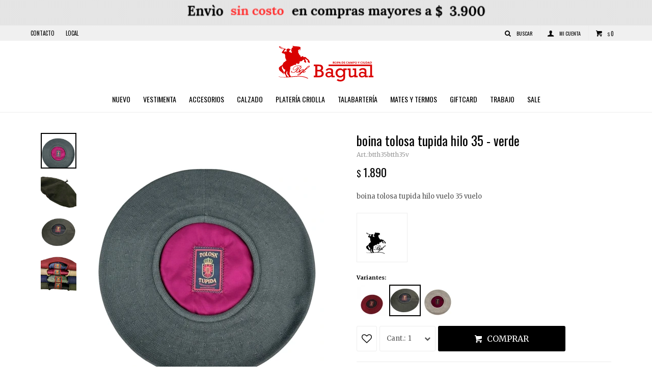

--- FILE ---
content_type: text/html; charset=utf-8
request_url: https://www.bagual.com.uy/catalogo/boina-tolosa-tupida-hilo-35-verde_btth35_btth35v
body_size: 11352
content:
 <!DOCTYPE html> <html lang="es" class="no-js"> <head itemscope itemtype="http://schema.org/WebSite"> <meta charset="utf-8" /> <script> const GOOGLE_MAPS_CHANNEL_ID = '38'; </script> <link rel='preconnect' href='https://f.fcdn.app' /> <link rel='preconnect' href='https://fonts.googleapis.com' /> <link rel='preconnect' href='https://www.facebook.com' /> <link rel='preconnect' href='https://www.google-analytics.com' /> <link rel="dns-prefetch" href="https://cdnjs.cloudflare.com" /> <title itemprop='name'>boina tolosa tupida hilo 35 - verde — Bagual</title> <meta name="description" content="boina tolosa tupida hilo vuelo 35 vuelo" /> <meta name="keywords" content="" /> <link itemprop="url" rel="canonical" href="https://www.bagual.com.uy/catalogo/boina-tolosa-tupida-hilo-35-verde_btth35_btth35v" /> <meta property="og:title" content="boina tolosa tupida hilo 35 - verde — Bagual" /><meta property="og:description" content="boina tolosa tupida hilo vuelo 35 vuelo" /><meta property="og:type" content="product" /><meta property="og:image" content="https://f.fcdn.app/imgs/14a1f6/www.bagual.com.uy/baguuy/ca06/webp/catalogo/btth35_btth35v_1/460x460/boina-tolosa-tupida-hilo-35-verde.jpg"/><meta property="og:url" content="https://www.bagual.com.uy/catalogo/boina-tolosa-tupida-hilo-35-verde_btth35_btth35v" /><meta property="og:site_name" content="Bagual" /> <meta name='twitter:description' content='boina tolosa tupida hilo vuelo 35 vuelo' /> <meta name='twitter:image' content='https://f.fcdn.app/imgs/14a1f6/www.bagual.com.uy/baguuy/ca06/webp/catalogo/btth35_btth35v_1/460x460/boina-tolosa-tupida-hilo-35-verde.jpg' /> <meta name='twitter:url' content='https://www.bagual.com.uy/catalogo/boina-tolosa-tupida-hilo-35-verde_btth35_btth35v' /> <meta name='twitter:card' content='summary' /> <meta name='twitter:title' content='boina tolosa tupida hilo 35 - verde — Bagual' /> <script>document.getElementsByTagName('html')[0].setAttribute('class', 'js ' + ('ontouchstart' in window || navigator.msMaxTouchPoints ? 'is-touch' : 'no-touch'));</script> <script> var FN_TC = { M1 : 41, M2 : 1 }; </script> <meta id='viewportMetaTag' name="viewport" content="width=device-width, initial-scale=1.0, maximum-scale=1,user-scalable=no"> <link rel="shortcut icon" href="https://f.fcdn.app/assets/commerce/www.bagual.com.uy/ab73_e83f/public/web/favicon.ico" /> <link rel="apple-itouch-icon" href="https://f.fcdn.app/assets/commerce/www.bagual.com.uy/49fe_4985/public/web/favicon.png" /> <link rel="preconnect" href="https://fonts.gstatic.com"> <link href="https://fonts.googleapis.com/css2?family=Merriweather:wght@400;700&family=Oswald:wght@400;700&display=swap" rel="stylesheet">  <script> !function (w, d, t) { w.TiktokAnalyticsObject = t; var ttq = w[t] = w[t] || []; ttq.methods = ["page", "track", "identify", "instances", "debug", "on", "off", "once", "ready", "alias", "group", "enableCookie", "disableCookie"], ttq.setAndDefer = function (t, e) { t[e] = function () { t.push([e].concat(Array.prototype.slice.call(arguments, 0))) } }; for (var i = 0; i < ttq.methods.length; i++) ttq.setAndDefer(ttq, ttq.methods[i]); ttq.instance = function (t) { for (var e = ttq._i[t] || [], n = 0; n < ttq.methods.length; n++) ttq.setAndDefer(e, ttq.methods[n]); return e }, ttq.load = function (e, n) { var i = "https://analytics.tiktok.com/i18n/pixel/events.js"; ttq._i = ttq._i || {}, ttq._i[e] = [], ttq._i[e]._u = i, ttq._t = ttq._t || {}, ttq._t[e] = +new Date, ttq._o = ttq._o || {}, ttq._o[e] = n || {}; var o = document.createElement("script"); o.type = "text/javascript", o.async = !0, o.src = i + "?sdkid=" + e + "&lib=" + t; var a = document.getElementsByTagName("script")[0]; a.parentNode.insertBefore(o, a) }; ttq.load('CHR72N3C77UDF7B1QSFG'); ttq.page(); }(window, document, 'ttq'); </script> <link href="https://f.fcdn.app/assets/commerce/www.bagual.com.uy/0000_ad9c/s.64271687565836135763901915845365.css" rel="stylesheet"/> <script src="https://f.fcdn.app/assets/commerce/www.bagual.com.uy/0000_ad9c/s.01641455567777516156473635791561.js"></script> <!--[if lt IE 9]> <script type="text/javascript" src="https://cdnjs.cloudflare.com/ajax/libs/html5shiv/3.7.3/html5shiv.js"></script> <![endif]--> <link rel="manifest" href="https://f.fcdn.app/assets/manifest.json" /> </head> <body id='pgCatalogoDetalle' class='headerMenuFullWidthCenter footer2 headerSubMenuFade buscadorSlideTop compraSlide compraLeft filtrosFixed fichaMobileFixedActions layout03'> <div data-id="41" data-area="Top" class="banner"><picture><source media="(min-width: 1280px)" srcset="//f.fcdn.app/imgs/cc0988/www.bagual.com.uy/baguuy/7b1a/webp/recursos/148/1920x50/envios.gif" width='1920' height='50' ><source media="(max-width: 1279px) and (min-width: 1024px)" srcset="//f.fcdn.app/imgs/52f869/www.bagual.com.uy/baguuy/18f8/webp/recursos/147/1280x50/envios-1280-x-50-px.gif" width='1280' height='50' ><source media="(max-width: 640px) AND (orientation: portrait)" srcset="//f.fcdn.app/imgs/8e1882/www.bagual.com.uy/baguuy/5f85/webp/recursos/145/640x70/envios-1280-x-50-px-1024-x-50-px.gif" width='640' height='70' ><source media="(max-width: 1023px)" srcset="//f.fcdn.app/imgs/3d7ab1/www.bagual.com.uy/baguuy/cdc2/webp/recursos/146/1024x50/envios-1280-x-50-px-1024-x-50-px.gif" width='1024' height='50' ><img src="//f.fcdn.app/imgs/cc0988/www.bagual.com.uy/baguuy/7b1a/webp/recursos/148/1920x50/envios.gif" alt="Envíos" width='1920' height='50' ></picture></div> <div id="pre"> <div id="wrapper"> <header id="header" role="banner"> <div class="cnt"> <div id="logo"><a href="/"><img src="https://f.fcdn.app/assets/commerce/www.bagual.com.uy/661d_a9a0/public/web/img/logo.svg" alt="Bagual" /></a></div> <nav id="menu" data-fn="fnMainMenu"> <ul class="lst main"> <li class="it nuevo"> <a target="_self" href="https://www.bagual.com.uy/nuevo" class="tit">Nuevo</a> </li> <li class="it vestimenta"> <a target="_self" href="https://www.bagual.com.uy/vestimenta" class="tit">Vestimenta</a> <div class="subMenu"> <div class="cnt"> <ul> <li class="hdr "><a target="_self" href="javascript:;" class="tit">Categorías</a></li> <li><a href="https://www.bagual.com.uy/vestimenta/remeras" target="_self">Remeras</a></li> <li><a href="https://www.bagual.com.uy/vestimenta/camisas" target="_self">Camisas</a></li> <li><a href="https://www.bagual.com.uy/vestimenta/buzos" target="_self">Buzos</a></li> <li><a href="https://www.bagual.com.uy/vestimenta/pantalones" target="_self">Pantalones</a></li> <li><a href="https://www.bagual.com.uy/vestimenta/chalecos" target="_self">Chalecos</a></li> <li><a href="https://www.bagual.com.uy/vestimenta/camperas" target="_self">Camperas</a></li> <li><a href="https://www.bagual.com.uy/vestimenta/ruanas" target="_self">Ruanas</a></li> <li><a href="https://www.bagual.com.uy/vestimenta/ponchos" target="_self">Ponchos</a></li> <li><a href="https://www.bagual.com.uy/vestimenta/short" target="_self">Short</a></li> <li><a href="https://www.bagual.com.uy/vestimenta/bombachas" target="_self">Bombachas</a></li> <li><a href="https://www.bagual.com.uy/vestimenta/bermudas" target="_self">Bermudas</a></li> <li><a href="https://www.bagual.com.uy/vestimenta/vestidos-de-nina" target="_self">Vestidos de niña</a></li> </ul> <ul> <li class="hdr "><a target="_self" href="javascript:;" class="tit">Género</a></li> <li><a href="https://www.bagual.com.uy/vestimenta?seccion=hombre" target="_self">Hombre</a></li> <li><a href="https://www.bagual.com.uy/vestimenta?seccion=mujer" target="_self">Mujer</a></li> <li><a href="https://www.bagual.com.uy/vestimenta?seccion=nino" target="_self">Niño</a></li> <li><a href="https://www.bagual.com.uy/vestimenta?seccion=nina" target="_self">Niña</a></li> <li><a href="https://www.bagual.com.uy/vestimenta?seccion=unisex" target="_self">Unisex</a></li> </ul> </div> </div> </li> <li class="it accesorios"> <a target="_self" href="https://www.bagual.com.uy/accesorios" class="tit">Accesorios</a> <div class="subMenu"> <div class="cnt"> <ul> <li class=" mates"><a target="_self" href="https://www.bagual.com.uy/accesorios/mates" class="tit">Mates</a></li> <li class=" termos"><a target="_self" href="https://www.bagual.com.uy/accesorios/termos" class="tit">Termos</a></li> <li class=" bombillas"><a target="_self" href="https://www.bagual.com.uy/accesorios/bombillas" class="tit">Bombillas</a></li> <li class=" hebillas"><a target="_self" href="https://www.bagual.com.uy/accesorios/hebillas" class="tit">Hebillas</a></li> <li class=" materas"><a target="_self" href="https://www.bagual.com.uy/accesorios/materas" class="tit">Materas</a></li> <li class=" rastras"><a target="_self" href="https://www.bagual.com.uy/accesorios/rastras" class="tit">Rastras</a></li> <li class=" cintos"><a target="_self" href="https://www.bagual.com.uy/accesorios/cintos" class="tit">Cintos</a></li> <li class=" cuchillos"><a target="_self" href="https://www.bagual.com.uy/accesorios/cuchillos" class="tit">Cuchillos</a></li> <li class=" boina"><a target="_self" href="https://www.bagual.com.uy/accesorios/boina" class="tit">Boina</a></li> <li class=" sombrero"><a target="_self" href="https://www.bagual.com.uy/accesorios/sombrero" class="tit">Sombrero</a></li> <li class=" gorra"><a target="_self" href="https://www.bagual.com.uy/accesorios/gorra" class="tit">Gorra</a></li> <li class=" bolso"><a target="_self" href="https://www.bagual.com.uy/accesorios/bolso" class="tit">Bolso</a></li> <li class=" billeteras"><a target="_self" href="https://www.bagual.com.uy/accesorios/billeteras" class="tit">Billeteras</a></li> <li class=" panuelos"><a target="_self" href="https://www.bagual.com.uy/accesorios/panuelos" class="tit">Pañuelos</a></li> <li class=" fajas"><a target="_self" href="https://www.bagual.com.uy/accesorios/fajas" class="tit">Fajas</a></li> <li class=" goma-de-frenos"><a target="_self" href="https://www.bagual.com.uy/accesorios/goma-de-frenos" class="tit">Goma de frenos</a></li> <li class=" vendas"><a target="_self" href="https://www.bagual.com.uy/accesorios/vendas" class="tit">Vendas</a></li> <li class=" bozales"><a target="_self" href="https://www.bagual.com.uy/accesorios/bozales" class="tit">Bozales</a></li> <li class=" juego-de-rienda-y-cabezada"><a target="_self" href="https://www.bagual.com.uy/accesorios/juego-de-rienda-y-cabezada" class="tit">Juego de rienda y cabezada</a></li> <li class=" bastos"><a target="_self" href="https://www.bagual.com.uy/accesorios/bastos" class="tit">Bastos</a></li> <li class=" encimera-y-cinchon"><a target="_self" href="https://www.bagual.com.uy/accesorios/encimera-y-cinchon" class="tit">Encimera y cinchon</a></li> <li class=" caronas"><a target="_self" href="https://www.bagual.com.uy/accesorios/caronas" class="tit">Caronas</a></li> <li class=" jergones"><a target="_self" href="https://www.bagual.com.uy/accesorios/jergones" class="tit">Jergones</a></li> <li class=" estriberas"><a target="_self" href="https://www.bagual.com.uy/accesorios/estriberas" class="tit">Estriberas</a></li> <li class=" frenos"><a target="_self" href="https://www.bagual.com.uy/accesorios/frenos" class="tit">Frenos</a></li> <li class=" barrigueras"><a target="_self" href="https://www.bagual.com.uy/accesorios/barrigueras" class="tit">Barrigueras</a></li> <li class=" lazos"><a target="_self" href="https://www.bagual.com.uy/accesorios/lazos" class="tit">Lazos</a></li> <li class=" fustas-y-rebenques"><a target="_self" href="https://www.bagual.com.uy/accesorios/fustas-y-rebenques" class="tit">Fustas y rebenques</a></li> <li class=" estribos"><a target="_self" href="https://www.bagual.com.uy/accesorios/estribos" class="tit">Estribos</a></li> <li class=" rasquetas"><a target="_self" href="https://www.bagual.com.uy/accesorios/rasquetas" class="tit">Rasquetas</a></li> <li class=" pelego"><a target="_self" href="https://www.bagual.com.uy/accesorios/pelego" class="tit">Pelego</a></li> <li class=" mandil"><a target="_self" href="https://www.bagual.com.uy/accesorios/mandil" class="tit">Mandil</a></li> <li class=" kit-de-herrar"><a target="_self" href="https://www.bagual.com.uy/accesorios/kit-de-herrar" class="tit">Kit de herrar</a></li> <li class=" herradura"><a target="_self" href="https://www.bagual.com.uy/accesorios/herradura" class="tit">Herradura</a></li> <li class=" clavos"><a target="_self" href="https://www.bagual.com.uy/accesorios/clavos" class="tit">Clavos</a></li> </ul> </div> </div> </li> <li class="it calzado"> <a target="_self" href="https://www.bagual.com.uy/calzado" class="tit">Calzado</a> <div class="subMenu"> <div class="cnt"> <ul> <li class=" botas"><a target="_self" href="https://www.bagual.com.uy/calzado/botas" class="tit">Botas</a></li> <li class=" zapatos"><a target="_self" href="https://www.bagual.com.uy/calzado/zapatos" class="tit">Zapatos</a></li> <li class=" alpargata"><a target="_self" href="https://www.bagual.com.uy/calzado/alpargata" class="tit">Alpargata</a></li> <li class=" guillerminas"><a target="_self" href="https://www.bagual.com.uy/calzado/guillerminas" class="tit">Guillerminas</a></li> </ul> </div> </div> </li> <li class="it plateria-criolla"> <a target="_self" href="https://www.bagual.com.uy/plateria-criolla" class="tit">Platería criolla</a> <div class="subMenu"> <div class="cnt"> <ul> <li class=""><a target="_self" href="https://www.bgl.com.uy/plateria-criolla?material=plata" class="tit">Plata</a></li> <li class=""><a target="_self" href="https://www.bgl.com.uy/plateria-criolla?material=oro" class="tit">Oro</a></li> <li class=""><a target="_self" href="https://www.bgl.com.uy/plateria-criolla?material=alpaca" class="tit">Alpaca</a></li> <li class=""><a target="_self" href="https://www.bgl.com.uy/plateria-criolla?material=bronce" class="tit">Bronce</a></li> </ul> </div> </div> </li> <li class="it talabarteria"> <a target="_self" href="https://www.bagual.com.uy/talabarteria" class="tit">Talabartería</a> <div class="subMenu"> <div class="cnt"> <ul> <li class=" bozales"><a target="_self" href="https://www.bagual.com.uy/talabarteria/accesorios/bozales" class="tit">Bozales</a></li> <li class=" juego-de-rienda-y-cabezada"><a target="_self" href="https://www.bagual.com.uy/talabarteria/accesorios/juego-de-rienda-y-cabezada" class="tit">Juego de rienda y cabezada</a></li> <li class=" bastos"><a target="_self" href="https://www.bagual.com.uy/talabarteria/accesorios/bastos" class="tit">Bastos</a></li> <li class=" encimera-y-cinchon"><a target="_self" href="https://www.bagual.com.uy/talabarteria/accesorios/encimera-y-cinchon" class="tit">Encimera y cinchon</a></li> <li class=" caronas"><a target="_self" href="https://www.bagual.com.uy/talabarteria/accesorios/caronas" class="tit">Caronas</a></li> <li class=" jergones"><a target="_self" href="https://www.bagual.com.uy/talabarteria/accesorios/jergones" class="tit">Jergones</a></li> <li class=" estriberas"><a target="_self" href="https://www.bagual.com.uy/talabarteria/accesorios/estriberas" class="tit">Estriberas</a></li> <li class=" frenos"><a target="_self" href="https://www.bagual.com.uy/talabarteria/accesorios/frenos" class="tit">Frenos</a></li> <li class=" barrigueras"><a target="_self" href="https://www.bagual.com.uy/talabarteria/accesorios/barrigueras" class="tit">Barrigueras</a></li> <li class=" lazos"><a target="_self" href="https://www.bagual.com.uy/talabarteria/accesorios/lazos" class="tit">Lazos</a></li> <li class=" fustas-y-rebenques"><a target="_self" href="https://www.bagual.com.uy/talabarteria/accesorios/fustas-y-rebenques" class="tit">Fustas y rebenques</a></li> <li class=" estribos"><a target="_self" href="https://www.bagual.com.uy/talabarteria/accesorios/estribos" class="tit">Estribos</a></li> </ul> </div> </div> </li> <li class="it mates-termos"> <a target="_self" href="https://www.bagual.com.uy/mates-termos" class="tit">Mates y Termos</a> <div class="subMenu"> <div class="cnt"> <ul> <li class=" marca bagual"><a target="_self" href="https://www.bagual.com.uy/mates-termos?marca=bagual" class="tit">Bagual</a></li> <li class=" marca stanley"><a target="_self" href="https://www.bagual.com.uy/mates-termos?marca=stanley" class="tit">Stanley</a></li> </ul> </div> </div> </li> <li class="it giftcard"> <a target="_self" href="https://www.bagual.com.uy/giftcard" class="tit">Giftcard</a> </li> <li class="it "> <a target="_self" href="javascript:;" class="tit">Trabajo</a> <div class="subMenu"> <div class="cnt"> <ul> <li class=""><a target="_self" href="/vestimenta/camisas?uso=trabajo" class="tit">Camisas</a></li> <li class=""><a target="_self" href="/vestimenta/pantalones?uso=trabajo" class="tit">Pantalones</a></li> <li class=""><a target="_self" href="/calzado/zapatos?uso=trabajo" class="tit">Zapatos</a></li> <li class=""><a target="_self" href="/calzado/botas?uso=trabajo" class="tit">Botas</a></li> </ul> </div> </div> </li> <li class="it sale"> <a target="_self" href="https://www.bagual.com.uy/sale" class="tit">Sale</a> </li> </ul> </nav> <div class="toolsItem frmBusqueda" data-version='1'> <button type="button" class="btnItem btnMostrarBuscador"> <span class="ico"></span> <span class="txt"></span> </button> <form action="/catalogo"> <div class="cnt"> <span class="btnCerrar"> <span class="ico"></span> <span class="txt"></span> </span> <label class="lbl"> <b>Buscar productos</b> <input maxlength="48" required="" autocomplete="off" type="search" name="q" placeholder="Buscar productos..." /> </label> <button class="btnBuscar" type="submit"> <span class="ico"></span> <span class="txt"></span> </button> </div> </form> </div> <div class="toolsItem accesoMiCuentaCnt" data-logged="off" data-version='1'> <a href="/mi-cuenta" class="btnItem btnMiCuenta"> <span class="ico"></span> <span class="txt"></span> <span class="usuario"> <span class="nombre"></span> <span class="apellido"></span> </span> </a> <div class="miCuentaMenu"> <ul class="lst"> <li class="it"><a href='/mi-cuenta/mis-datos' class="tit" >Mis datos</a></li> <li class="it"><a href='/mi-cuenta/direcciones' class="tit" >Mis direcciones</a></li> <li class="it"><a href='/mi-cuenta/compras' class="tit" >Mis compras</a></li> <li class="it"><a href='/mi-cuenta/wish-list' class="tit" >Wish List</a></li> <li class="it itSalir"><a href='/salir' class="tit" >Salir</a></li> </ul> </div> </div> <div id="miCompra" data-show="off" data-fn="fnMiCompra" class="toolsItem" data-version="1"> </div> <div id="infoTop"><span class="tel">43139015 - 094101766 - 095786527</span> <span class="info">Lunes a viernes de 09:00 a 13:00 y de 15:30 a 19:30, sábados de 09:00 a 13:00 y por la tarde a confirmar (15:30 a 19:30)</span></div> <nav id="menuTop"> <ul class="lst"> <li class="it "><a target="_self" class="tit" href="https://www.bagual.com.uy/contacto">Contacto</a></li> <li class="it "><a target="_self" class="tit" href="https://www.bagual.com.uy/tiendas">Local</a></li> </ul> </nav> <a id="btnMainMenuMobile" href="javascript:mainMenuMobile.show();"><span class="ico">&#59421;</span><span class="txt">Menú</span></a> </div> </header> <!-- end:header --> <div data-id="41" data-area="Top" class="banner"><picture><source media="(min-width: 1280px)" srcset="//f.fcdn.app/imgs/cc0988/www.bagual.com.uy/baguuy/7b1a/webp/recursos/148/1920x50/envios.gif" width='1920' height='50' ><source media="(max-width: 1279px) and (min-width: 1024px)" srcset="//f.fcdn.app/imgs/52f869/www.bagual.com.uy/baguuy/18f8/webp/recursos/147/1280x50/envios-1280-x-50-px.gif" width='1280' height='50' ><source media="(max-width: 640px) AND (orientation: portrait)" srcset="//f.fcdn.app/imgs/8e1882/www.bagual.com.uy/baguuy/5f85/webp/recursos/145/640x70/envios-1280-x-50-px-1024-x-50-px.gif" width='640' height='70' ><source media="(max-width: 1023px)" srcset="//f.fcdn.app/imgs/3d7ab1/www.bagual.com.uy/baguuy/cdc2/webp/recursos/146/1024x50/envios-1280-x-50-px-1024-x-50-px.gif" width='1024' height='50' ><img src="//f.fcdn.app/imgs/cc0988/www.bagual.com.uy/baguuy/7b1a/webp/recursos/148/1920x50/envios.gif" alt="Envíos" width='1920' height='50' ></picture></div> <div id="central"> <section id="main" role="main"> <div id="fichaProducto" class="" data-tit="boina tolosa tupida hilo 35 - verde" data-totImagenes="4" data-agotado="off"> <div class="cnt"> <div class="imagenProducto"> <div class="zoom"> <a class="img" href="//f.fcdn.app/imgs/933a38/www.bagual.com.uy/baguuy/ca06/webp/catalogo/btth35_btth35v_1/2000-2000/boina-tolosa-tupida-hilo-35-verde.jpg"> <img loading='lazy' src='//f.fcdn.app/imgs/14a1f6/www.bagual.com.uy/baguuy/ca06/webp/catalogo/btth35_btth35v_1/460x460/boina-tolosa-tupida-hilo-35-verde.jpg' alt='boina tolosa tupida hilo 35 verde' width='460' height='460' /> </a> </div> <div class="cocardas"></div><div class="imagenesArticulo"> <div class="cnt"> <div class="it"><img loading='lazy' data-src-g="//f.fcdn.app/imgs/2eba9d/www.bagual.com.uy/baguuy/ca06/webp/catalogo/btth35_btth35v_1/1920-1200/boina-tolosa-tupida-hilo-35-verde.jpg" src='//f.fcdn.app/imgs/14a1f6/www.bagual.com.uy/baguuy/ca06/webp/catalogo/btth35_btth35v_1/460x460/boina-tolosa-tupida-hilo-35-verde.jpg' alt='boina tolosa tupida hilo 35 verde' width='460' height='460' /></div> <div class="it"><img loading='lazy' data-src-g="//f.fcdn.app/imgs/603c1e/www.bagual.com.uy/baguuy/80d9/webp/catalogo/btth35_btth35v_2/1920-1200/boina-tolosa-tupida-hilo-35-verde.jpg" src='//f.fcdn.app/imgs/513fcb/www.bagual.com.uy/baguuy/80d9/webp/catalogo/btth35_btth35v_2/460x460/boina-tolosa-tupida-hilo-35-verde.jpg' alt='boina tolosa tupida hilo 35 verde' width='460' height='460' /></div> <div class="it"><img loading='lazy' data-src-g="//f.fcdn.app/imgs/936483/www.bagual.com.uy/baguuy/82e1/webp/catalogo/btth35_btth35v_3/1920-1200/boina-tolosa-tupida-hilo-35-verde.jpg" src='//f.fcdn.app/imgs/097a58/www.bagual.com.uy/baguuy/82e1/webp/catalogo/btth35_btth35v_3/460x460/boina-tolosa-tupida-hilo-35-verde.jpg' alt='boina tolosa tupida hilo 35 verde' width='460' height='460' /></div> <div class="it"><img loading='lazy' data-src-g="//f.fcdn.app/imgs/5a182a/www.bagual.com.uy/baguuy/2d3b/webp/catalogo/btth35_btth35v_4/1920-1200/boina-tolosa-tupida-hilo-35-verde.jpg" src='//f.fcdn.app/imgs/177309/www.bagual.com.uy/baguuy/2d3b/webp/catalogo/btth35_btth35v_4/460x460/boina-tolosa-tupida-hilo-35-verde.jpg' alt='boina tolosa tupida hilo 35 verde' width='460' height='460' /></div> </div> </div> </div> <ul class="lst lstThumbs"> <li class="it"> <a target="_blank" data-standard="//f.fcdn.app/imgs/14a1f6/www.bagual.com.uy/baguuy/ca06/webp/catalogo/btth35_btth35v_1/460x460/boina-tolosa-tupida-hilo-35-verde.jpg" href="//f.fcdn.app/imgs/933a38/www.bagual.com.uy/baguuy/ca06/webp/catalogo/btth35_btth35v_1/2000-2000/boina-tolosa-tupida-hilo-35-verde.jpg"><img loading='lazy' src='//f.fcdn.app/imgs/14a1f6/www.bagual.com.uy/baguuy/ca06/webp/catalogo/btth35_btth35v_1/460x460/boina-tolosa-tupida-hilo-35-verde.jpg' alt='boina tolosa tupida hilo 35 verde' width='460' height='460' /></a> </li> <li class="it"> <a target="_blank" data-standard="//f.fcdn.app/imgs/513fcb/www.bagual.com.uy/baguuy/80d9/webp/catalogo/btth35_btth35v_2/460x460/boina-tolosa-tupida-hilo-35-verde.jpg" href="//f.fcdn.app/imgs/36f360/www.bagual.com.uy/baguuy/80d9/webp/catalogo/btth35_btth35v_2/2000-2000/boina-tolosa-tupida-hilo-35-verde.jpg"><img loading='lazy' src='//f.fcdn.app/imgs/513fcb/www.bagual.com.uy/baguuy/80d9/webp/catalogo/btth35_btth35v_2/460x460/boina-tolosa-tupida-hilo-35-verde.jpg' alt='boina tolosa tupida hilo 35 verde' width='460' height='460' /></a> </li> <li class="it"> <a target="_blank" data-standard="//f.fcdn.app/imgs/097a58/www.bagual.com.uy/baguuy/82e1/webp/catalogo/btth35_btth35v_3/460x460/boina-tolosa-tupida-hilo-35-verde.jpg" href="//f.fcdn.app/imgs/5bd5d5/www.bagual.com.uy/baguuy/82e1/webp/catalogo/btth35_btth35v_3/2000-2000/boina-tolosa-tupida-hilo-35-verde.jpg"><img loading='lazy' src='//f.fcdn.app/imgs/097a58/www.bagual.com.uy/baguuy/82e1/webp/catalogo/btth35_btth35v_3/460x460/boina-tolosa-tupida-hilo-35-verde.jpg' alt='boina tolosa tupida hilo 35 verde' width='460' height='460' /></a> </li> <li class="it"> <a target="_blank" data-standard="//f.fcdn.app/imgs/177309/www.bagual.com.uy/baguuy/2d3b/webp/catalogo/btth35_btth35v_4/460x460/boina-tolosa-tupida-hilo-35-verde.jpg" href="//f.fcdn.app/imgs/56a73e/www.bagual.com.uy/baguuy/2d3b/webp/catalogo/btth35_btth35v_4/2000-2000/boina-tolosa-tupida-hilo-35-verde.jpg"><img loading='lazy' src='//f.fcdn.app/imgs/177309/www.bagual.com.uy/baguuy/2d3b/webp/catalogo/btth35_btth35v_4/460x460/boina-tolosa-tupida-hilo-35-verde.jpg' alt='boina tolosa tupida hilo 35 verde' width='460' height='460' /></a> </li> </ul> <div id="imgsMobile" data-fn="fnGaleriaProducto"> <div class="imagenesArticulo"> <div class="cnt"> <div class="it"><img loading='lazy' data-src-g="//f.fcdn.app/imgs/2eba9d/www.bagual.com.uy/baguuy/ca06/webp/catalogo/btth35_btth35v_1/1920-1200/boina-tolosa-tupida-hilo-35-verde.jpg" src='//f.fcdn.app/imgs/14a1f6/www.bagual.com.uy/baguuy/ca06/webp/catalogo/btth35_btth35v_1/460x460/boina-tolosa-tupida-hilo-35-verde.jpg' alt='boina tolosa tupida hilo 35 verde' width='460' height='460' /></div> <div class="it"><img loading='lazy' data-src-g="//f.fcdn.app/imgs/603c1e/www.bagual.com.uy/baguuy/80d9/webp/catalogo/btth35_btth35v_2/1920-1200/boina-tolosa-tupida-hilo-35-verde.jpg" src='//f.fcdn.app/imgs/513fcb/www.bagual.com.uy/baguuy/80d9/webp/catalogo/btth35_btth35v_2/460x460/boina-tolosa-tupida-hilo-35-verde.jpg' alt='boina tolosa tupida hilo 35 verde' width='460' height='460' /></div> <div class="it"><img loading='lazy' data-src-g="//f.fcdn.app/imgs/936483/www.bagual.com.uy/baguuy/82e1/webp/catalogo/btth35_btth35v_3/1920-1200/boina-tolosa-tupida-hilo-35-verde.jpg" src='//f.fcdn.app/imgs/097a58/www.bagual.com.uy/baguuy/82e1/webp/catalogo/btth35_btth35v_3/460x460/boina-tolosa-tupida-hilo-35-verde.jpg' alt='boina tolosa tupida hilo 35 verde' width='460' height='460' /></div> <div class="it"><img loading='lazy' data-src-g="//f.fcdn.app/imgs/5a182a/www.bagual.com.uy/baguuy/2d3b/webp/catalogo/btth35_btth35v_4/1920-1200/boina-tolosa-tupida-hilo-35-verde.jpg" src='//f.fcdn.app/imgs/177309/www.bagual.com.uy/baguuy/2d3b/webp/catalogo/btth35_btth35v_4/460x460/boina-tolosa-tupida-hilo-35-verde.jpg' alt='boina tolosa tupida hilo 35 verde' width='460' height='460' /></div> </div> </div> </div> <div class="hdr"> <h1 class="tit">boina tolosa tupida hilo 35 - verde</h1> <div class="cod">btth35btth35v</div> </div> <div class="preciosWrapper"> <div class="precios"> <strong class="precio venta"><span class="sim">$</span> <span class="monto">1.890</span></strong> </div> </div> <div class="desc"> <p>boina tolosa tupida hilo vuelo 35 vuelo</p> </div> <div style="display: none;" id="_jsonDataFicha_"> {"sku":{"fen":"1:btth35:btth35v:U:1","com":"btth35:btth35v:U"},"producto":{"codigo":"btth35","nombre":"boina tolosa tupida hilo 35","categoria":"Accesorios > Boina","marca":"Tolosa"},"variante":{"codigo":"btth35v","codigoCompleto":"btth35btth35v","nombre":"verde","nombreCompleto":"boina tolosa tupida hilo 35 - verde","img":{"u":"\/\/f.fcdn.app\/imgs\/9ac0a2\/www.bagual.com.uy\/baguuy\/ca06\/webp\/catalogo\/btth35_btth35v_1\/1024-1024\/boina-tolosa-tupida-hilo-35-verde.jpg"},"url":"https:\/\/www.bagual.com.uy\/catalogo\/boina-tolosa-tupida-hilo-35-verde_btth35_btth35v","tieneStock":true,"ordenVariante":"999"},"nomPresentacion":"Talle \u00fanico","nombre":"boina tolosa tupida hilo 35 - verde","nombreCompleto":"boina tolosa tupida hilo 35 - verde","precioMonto":1890,"moneda":{"nom":"M1","nro":858,"cod":"UYU","sim":"$"},"sale":false,"outlet":false,"nuevo":false,"carac":{"material":"Algodon, Hilo","seccion":"Hombre, Mujer, Unisex","uso":"Cotidiano, De campo, Ecuestre, Fiesta, Hogar, Trabajo","color":"Verde","tipo":"Tejido"}} </div> <div class="logoMarca"><img loading='lazy' src='//f.fcdn.app/imgs/2792a6/www.bagual.com.uy/baguuy/54c9/webp/marcas/tolosa/100x70/tolosa' alt='Tolosa' width='100' height='70' /></div> <div id="fldVariantes" class="fld"> <div class="lbl"> <b>Variantes:</b> 					<ul id='lstVariantes' class='lst'> <li class="it"> <a class='img tit' href="https://www.bagual.com.uy/catalogo/boina-tolosa-tupida-hilo-35-bordo_btth35_btth35b" title="bordo"> <img loading='lazy' src='//f.fcdn.app/imgs/7bd6d1/www.bagual.com.uy/baguuy/0f68/webp/catalogo/btth35_btth35b_0/60x60/boina-tolosa-tupida-hilo-35-bordo.jpg' alt='boina tolosa tupida hilo 35 bordo' width='60' height='60' /> <span class="nom">bordo</span> </a> </li> <li class="it sld"> <a class='img tit' href="https://www.bagual.com.uy/catalogo/boina-tolosa-tupida-hilo-35-verde_btth35_btth35v" title="verde"> <img loading='lazy' src='//f.fcdn.app/imgs/74f1f3/www.bagual.com.uy/baguuy/82e1/webp/catalogo/btth35_btth35v_0/60x60/boina-tolosa-tupida-hilo-35-verde.jpg' alt='boina tolosa tupida hilo 35 verde' width='60' height='60' /> <span class="nom">verde</span> </a> </li> <li class="it"> <a class='img tit' href="https://www.bagual.com.uy/catalogo/boina-tolosa-tupida-hilo-35-beige_btth35_btth35be" title="beige"> <img loading='lazy' src='//f.fcdn.app/imgs/96a059/www.bagual.com.uy/baguuy/f6da/webp/catalogo/btth35_btth35be_0/60x60/boina-tolosa-tupida-hilo-35-beige.jpg' alt='boina tolosa tupida hilo 35 beige' width='60' height='60' /> <span class="nom">beige</span> </a> </li> </ul> </div> </div> <form id="frmComprarArticulo" class="frmComprar" action="/mi-compra?o=agregar" method="post"> <div class="cnt"> <input type="hidden" name="sku" value="1:btth35:btth35v:U:1" /> <div id="mainActions"> <span class="btnWishlist" data-fn="fnEditWishList" data-cod-producto="btth35" data-cod-variante="btth35v"> </span> <select required name="qty" class="custom"> <option>1</option> <option>2</option> <option>3</option> <option>4</option> <option>5</option> <option>6</option> <option>7</option> <option>8</option> <option>9</option> <option>10</option> </select> <button id="btnComprar" type="submit" class="btn btn01">Comprar</button> </div> </div> </form> <div id="infoEnvio" class="blk" data-fn="fnAmpliarInfoEnvio"> <div class="hdr"> <strong class="tit">Métodos y costos de envío</strong> </div> <div class="cnt"> <ul> <li> <strong>La nave cargo postal a todo el país entre 24 y 48 horas hábiles:</strong><br> Envío sin costo en compras mayores a $ 5.900 | Costo normal: $ 290. </li> <li> <strong>Retira en el Local:</strong><br> Costo normal: $ 0. </li> <li> <strong>Correo Uruguayo Montevideo entre 24 y 72 horas hábiles:</strong><br> Envío sin costo en compras mayores a $ 5.900 | Costo normal: $ 230. </li> <li> <strong>Correo Uruguayo Interior entre 24 y 72 horas hábiles:</strong><br> Envío sin costo en compras mayores a $ 5.900 | Costo normal: $ 230. </li> <li> <strong>UES Montevideo de 24 a 48 horas hábiles:</strong><br> Envío sin costo en compras mayores a $ 5.900 | Costo normal: $ 270. </li> <li> <strong>UES Interior de 24 a 72 horas hábiles:</strong><br> Envío sin costo en compras mayores a $ 5.900 | Costo normal: $ 280. </li> </ul> </div> </div> <div id="blkCaracteristicas" class="blk"> <div class="hdr"> <div class="tit">Características</div> </div> <div class="cnt"> <div class="lst lstCaracteristicas"><div class="it" data-codigo="seccion"> <span class="tit">Sección</span> <span class="val">Hombre, Mujer, Unisex</span></div><div class="it" data-codigo="uso"> <span class="tit">Uso</span> <span class="val">Cotidiano, De campo, Ecuestre, Fiesta, Hogar, Trabajo</span></div><div class="it" data-codigo="tipo"> <span class="tit">Tipo</span> <span class="val">Tejido</span></div><div class="it" data-codigo="material"> <span class="tit">Material</span> <span class="val">Algodon, Hilo</span></div></div> </div> </div> <!-- <div class="blkCompartir"> <a class="btnFacebook" title="Compartir en Facebook" target="_blank" href="http://www.facebook.com/share.php?u=https://www.bagual.com.uy/catalogo/boina-tolosa-tupida-hilo-35-verde_btth35_btth35v"><span class="ico">&#59392;</span><span class="txt">Facebook</span></a> <a class="btnTwitter" title="Compartir en Twitter" target="_blank" href="https://twitter.com/intent/tweet?url=https%3A%2F%2Fwww.bagual.com.uy%2Fcatalogo%2Fboina-tolosa-tupida-hilo-35-verde_btth35_btth35v&text=Me%20gust%C3%B3%20el%20producto%20boina%20tolosa%20tupida%20hilo%2035%20-%20verde"><span class="ico">&#59393;</span><span class="txt">Twitter</span></a> <a class="btnPinterest" title="Compartir en Pinterest" target="_blank" href="http://pinterest.com/pin/create/bookmarklet/?media=http://f.fcdn.app/imgs/b09986/www.bagual.com.uy/baguuy/ca06/webp/catalogo/btth35_btth35v_1/460_460/boina-tolosa-tupida-hilo-35-verde.jpg&url=https://www.bagual.com.uy/catalogo/boina-tolosa-tupida-hilo-35-verde_btth35_btth35v&is_video=false&description=boina+tolosa+tupida+hilo+35+-+verde"><span class="ico">&#59395;</span><span class="txt">Pinterest</span></a> <a class="btnWhatsapp" title="Compartir en Whatsapp" target="_blank" href="whatsapp://send?text=Me+gust%C3%B3+el+producto+https%3A%2F%2Fwww.bagual.com.uy%2Fcatalogo%2Fboina-tolosa-tupida-hilo-35-verde_btth35_btth35v" data-action="share/whatsapp/share"><span class="ico">&#59398;</span><span class="txt">Whatsapp</span></a> </div> --> </div> <div class="tabs blkDetalle" data-fn="fnCrearTabs"> </div> <div class="nav" id="blkProductosRelacionados" data-fn="fnSwiperProductos" data-breakpoints-slides='[2,3,4]' data-breakpoints-spacing='[10,15,20]'> <div class="swiper blkProductos"> <div class="hdr"> <div class="tit">Productos que te pueden interesar</div> </div> <div class="cnt"> <div class='articleList aListProductos ' data-tot='6' data-totAbs='0' data-cargarVariantes='0'><div class='it grp9 grp11 grp13 grp25 grp26 grp27 grp31 grp38 grp49 grp62' data-disp='1' data-codProd='bcv31' data-codVar='bc31a' data-im='//f.fcdn.app/imgs/f9f8d6/www.bagual.com.uy/baguuy/94f0/webp/catalogo/bcv31_bc31a_0/60x60/boina-cataluna-pano-vuelo-31-azul.jpg'><div class='cnt'><a class="img" href="https://www.bagual.com.uy/catalogo/boina-cataluna-pano-vuelo-31-azul_bcv31_bc31a" title="Boina Cataluña paño vuelo 31 - Azul"> <div class="cocardas"></div> <img loading='lazy' src='//f.fcdn.app/imgs/7ab936/www.bagual.com.uy/baguuy/94f0/webp/catalogo/bcv31_bc31a_1/450x600/boina-cataluna-pano-vuelo-31-azul.jpg' alt='Boina Cataluña paño vuelo 31 Azul' width='450' height='600' /> </a> <div class="info"> <a class="tit" href="https://www.bagual.com.uy/catalogo/boina-cataluna-pano-vuelo-31-azul_bcv31_bc31a" title="Boina Cataluña paño vuelo 31 - Azul">Boina Cataluña paño vuelo 31 - Azul</a> <div class="precios"> <strong class="precio venta"><span class="sim">$</span> <span class="monto">1.290</span></strong> </div> <!--<a class="btn btn01 btnComprar" rel="nofollow" href="https://www.bagual.com.uy/catalogo/boina-cataluna-pano-vuelo-31-azul_bcv31_bc31a"><span></span></a>--> <div class="variantes"></div> <!--<div class="marca">Cataluña</div>--> <!--<div class="desc"></div>--> </div><input type="hidden" class="json" style="display:none" value="{&quot;sku&quot;:{&quot;fen&quot;:&quot;1:bcv31:bc31a:53:1&quot;,&quot;com&quot;:&quot;bcv31:bc31a:53&quot;},&quot;producto&quot;:{&quot;codigo&quot;:&quot;bcv31&quot;,&quot;nombre&quot;:&quot;Boina Catalu\u00f1a pa\u00f1o vuelo 31&quot;,&quot;categoria&quot;:&quot;Accesorios &gt; Boina&quot;,&quot;marca&quot;:&quot;Catalu\u00f1a&quot;},&quot;variante&quot;:{&quot;codigo&quot;:&quot;bc31a&quot;,&quot;codigoCompleto&quot;:&quot;bcv31bc31a&quot;,&quot;nombre&quot;:&quot;Azul&quot;,&quot;nombreCompleto&quot;:&quot;Boina Catalu\u00f1a pa\u00f1o vuelo 31 - Azul&quot;,&quot;img&quot;:{&quot;u&quot;:&quot;\/\/f.fcdn.app\/imgs\/ebf82b\/www.bagual.com.uy\/baguuy\/94f0\/webp\/catalogo\/bcv31_bc31a_1\/1024-1024\/boina-cataluna-pano-vuelo-31-azul.jpg&quot;},&quot;url&quot;:&quot;https:\/\/www.bagual.com.uy\/catalogo\/boina-cataluna-pano-vuelo-31-azul_bcv31_bc31a&quot;,&quot;tieneStock&quot;:false,&quot;ordenVariante&quot;:&quot;999&quot;},&quot;nomPresentacion&quot;:&quot;53&quot;,&quot;nombre&quot;:&quot;Boina Catalu\u00f1a pa\u00f1o vuelo 31 - Azul&quot;,&quot;nombreCompleto&quot;:&quot;Boina Catalu\u00f1a pa\u00f1o vuelo 31 - Azul Talle 53&quot;,&quot;precioMonto&quot;:1290,&quot;moneda&quot;:{&quot;nom&quot;:&quot;M1&quot;,&quot;nro&quot;:858,&quot;cod&quot;:&quot;UYU&quot;,&quot;sim&quot;:&quot;$&quot;},&quot;sale&quot;:false,&quot;outlet&quot;:false,&quot;nuevo&quot;:false}" /></div></div><div class='it grp9 grp11 grp13 grp25 grp26 grp27 grp31 grp38 grp49 grp62' data-disp='1' data-codProd='bcpvc' data-codVar='bcpvc' data-im='//f.fcdn.app/imgs/aa9846/www.bagual.com.uy/baguuy/296e/webp/catalogo/bcpvc_bcpvc_0/60x60/boina-cataluna-pano-vuelo-chico-29-azul.jpg'><div class='cnt'><a class="img" href="https://www.bagual.com.uy/catalogo/boina-cataluna-pano-vuelo-chico-29-azul_bcpvc_bcpvc" title="Boina Cataluña paño vuelo chico 29 - azul"> <div class="cocardas"></div> <img loading='lazy' src='//f.fcdn.app/imgs/1fe251/www.bagual.com.uy/baguuy/296e/webp/catalogo/bcpvc_bcpvc_1/450x600/boina-cataluna-pano-vuelo-chico-29-azul.jpg' alt='Boina Cataluña paño vuelo chico 29 azul' width='450' height='600' /> <span data-fn="fnLoadImg" data-src="//f.fcdn.app/imgs/3d7669/www.bagual.com.uy/baguuy/acef/webp/catalogo/bcpvc_bcpvc_2/450x600/boina-cataluna-pano-vuelo-chico-29-azul.jpg" data-alt="" data-w="450" data-h="600"></span> </a> <div class="info"> <a class="tit" href="https://www.bagual.com.uy/catalogo/boina-cataluna-pano-vuelo-chico-29-azul_bcpvc_bcpvc" title="Boina Cataluña paño vuelo chico 29 - azul">Boina Cataluña paño vuelo chico 29 - azul</a> <div class="precios"> <strong class="precio venta"><span class="sim">$</span> <span class="monto">1.290</span></strong> </div> <!--<a class="btn btn01 btnComprar" rel="nofollow" href="https://www.bagual.com.uy/catalogo/boina-cataluna-pano-vuelo-chico-29-azul_bcpvc_bcpvc"><span></span></a>--> <div class="variantes"></div> <!--<div class="marca">Cataluña</div>--> <!--<div class="desc">boina cataluña 100% paño, con tafilete, todos los talles</div>--> </div><input type="hidden" class="json" style="display:none" value="{&quot;sku&quot;:{&quot;fen&quot;:&quot;1:bcpvc:bcpvc:53:1&quot;,&quot;com&quot;:&quot;bcpvc:bcpvc:53&quot;},&quot;producto&quot;:{&quot;codigo&quot;:&quot;bcpvc&quot;,&quot;nombre&quot;:&quot;Boina Catalu\u00f1a pa\u00f1o vuelo chico 29&quot;,&quot;categoria&quot;:&quot;Accesorios &gt; Boina&quot;,&quot;marca&quot;:&quot;Catalu\u00f1a&quot;},&quot;variante&quot;:{&quot;codigo&quot;:&quot;bcpvc&quot;,&quot;codigoCompleto&quot;:&quot;bcpvcbcpvc&quot;,&quot;nombre&quot;:&quot;azul&quot;,&quot;nombreCompleto&quot;:&quot;Boina Catalu\u00f1a pa\u00f1o vuelo chico 29 - azul&quot;,&quot;img&quot;:{&quot;u&quot;:&quot;\/\/f.fcdn.app\/imgs\/126d47\/www.bagual.com.uy\/baguuy\/296e\/webp\/catalogo\/bcpvc_bcpvc_1\/1024-1024\/boina-cataluna-pano-vuelo-chico-29-azul.jpg&quot;},&quot;url&quot;:&quot;https:\/\/www.bagual.com.uy\/catalogo\/boina-cataluna-pano-vuelo-chico-29-azul_bcpvc_bcpvc&quot;,&quot;tieneStock&quot;:false,&quot;ordenVariante&quot;:&quot;999&quot;},&quot;nomPresentacion&quot;:&quot;53&quot;,&quot;nombre&quot;:&quot;Boina Catalu\u00f1a pa\u00f1o vuelo chico 29 - azul&quot;,&quot;nombreCompleto&quot;:&quot;Boina Catalu\u00f1a pa\u00f1o vuelo chico 29 - azul Talle 53&quot;,&quot;precioMonto&quot;:1290,&quot;moneda&quot;:{&quot;nom&quot;:&quot;M1&quot;,&quot;nro&quot;:858,&quot;cod&quot;:&quot;UYU&quot;,&quot;sim&quot;:&quot;$&quot;},&quot;sale&quot;:false,&quot;outlet&quot;:false,&quot;nuevo&quot;:false}" /></div></div><div class='it grp9 grp11 grp13 grp25 grp26 grp27 grp31 grp38 grp49 grp62' data-disp='1' data-codProd='v35' data-codVar='bord35' data-im='//f.fcdn.app/imgs/7acfcb/www.bagual.com.uy/baguuy/1324/webp/catalogo/v35_bord35_0/60x60/boina-castilla-hilo-vuelo-35-bordo.jpg'><div class='cnt'><a class="img" href="https://www.bagual.com.uy/catalogo/boina-castilla-hilo-vuelo-35-bordo_v35_bord35" title="Boina castilla hilo vuelo 35 - bordo"> <div class="cocardas"></div> <img loading='lazy' src='//f.fcdn.app/imgs/b7eb7e/www.bagual.com.uy/baguuy/1324/webp/catalogo/v35_bord35_1/450x600/boina-castilla-hilo-vuelo-35-bordo.jpg' alt='Boina castilla hilo vuelo 35 bordo' width='450' height='600' /> <span data-fn="fnLoadImg" data-src="//f.fcdn.app/imgs/20f211/www.bagual.com.uy/baguuy/c5af/webp/catalogo/v35_bord35_2/450x600/boina-castilla-hilo-vuelo-35-bordo.jpg" data-alt="" data-w="450" data-h="600"></span> </a> <div class="info"> <a class="tit" href="https://www.bagual.com.uy/catalogo/boina-castilla-hilo-vuelo-35-bordo_v35_bord35" title="Boina castilla hilo vuelo 35 - bordo">Boina castilla hilo vuelo 35 - bordo</a> <div class="precios"> <strong class="precio venta"><span class="sim">$</span> <span class="monto">1.390</span></strong> </div> <!--<button class="btn btn01 btnComprar" onclick="miCompra.agregarArticulo('1:v35:bord35:U:1',1)" data-sku="1:v35:bord35:U:1"><span></span></button>--> <div class="variantes"></div> <!--<div class="marca">Castilla</div>--> <!--<div class="desc"></div>--> </div><input type="hidden" class="json" style="display:none" value="{&quot;sku&quot;:{&quot;fen&quot;:&quot;1:v35:bord35:U:1&quot;,&quot;com&quot;:&quot;v35:bord35:U&quot;},&quot;producto&quot;:{&quot;codigo&quot;:&quot;v35&quot;,&quot;nombre&quot;:&quot;Boina castilla hilo vuelo 35&quot;,&quot;categoria&quot;:&quot;Accesorios &gt; Boina&quot;,&quot;marca&quot;:&quot;Castilla&quot;},&quot;variante&quot;:{&quot;codigo&quot;:&quot;bord35&quot;,&quot;codigoCompleto&quot;:&quot;v35bord35&quot;,&quot;nombre&quot;:&quot;bordo&quot;,&quot;nombreCompleto&quot;:&quot;Boina castilla hilo vuelo 35 - bordo&quot;,&quot;img&quot;:{&quot;u&quot;:&quot;\/\/f.fcdn.app\/imgs\/8e1a0a\/www.bagual.com.uy\/baguuy\/1324\/webp\/catalogo\/v35_bord35_1\/1024-1024\/boina-castilla-hilo-vuelo-35-bordo.jpg&quot;},&quot;url&quot;:&quot;https:\/\/www.bagual.com.uy\/catalogo\/boina-castilla-hilo-vuelo-35-bordo_v35_bord35&quot;,&quot;tieneStock&quot;:false,&quot;ordenVariante&quot;:&quot;999&quot;},&quot;nomPresentacion&quot;:&quot;Talle \u00fanico&quot;,&quot;nombre&quot;:&quot;Boina castilla hilo vuelo 35 - bordo&quot;,&quot;nombreCompleto&quot;:&quot;Boina castilla hilo vuelo 35 - bordo&quot;,&quot;precioMonto&quot;:1390,&quot;moneda&quot;:{&quot;nom&quot;:&quot;M1&quot;,&quot;nro&quot;:858,&quot;cod&quot;:&quot;UYU&quot;,&quot;sim&quot;:&quot;$&quot;},&quot;sale&quot;:false,&quot;outlet&quot;:false,&quot;nuevo&quot;:false}" /></div></div><div class='it grp9 grp11 grp13 grp25 grp26 grp27 grp31 grp38 grp49 grp62' data-disp='1' data-codProd='bttp32' data-codVar='btt32v' data-im='//f.fcdn.app/imgs/850963/www.bagual.com.uy/baguuy/a2a5/webp/catalogo/bttp32_btt32v_0/60x60/boina-tolosa-tupida-pano-vuelo-32-verde.jpg'><div class='cnt'><a class="img" href="https://www.bagual.com.uy/catalogo/boina-tolosa-tupida-pano-vuelo-32-verde_bttp32_btt32v" title="boina tolosa tupida paño vuelo 32 - verde"> <div class="cocardas"></div> <img loading='lazy' src='//f.fcdn.app/imgs/a6a9a4/www.bagual.com.uy/baguuy/a2a5/webp/catalogo/bttp32_btt32v_1/450x600/boina-tolosa-tupida-pano-vuelo-32-verde.jpg' alt='boina tolosa tupida paño vuelo 32 verde' width='450' height='600' /> <span data-fn="fnLoadImg" data-src="//f.fcdn.app/imgs/5eb3e7/www.bagual.com.uy/baguuy/1d6b/webp/catalogo/bttp32_btt32v_2/450x600/boina-tolosa-tupida-pano-vuelo-32-verde.jpg" data-alt="" data-w="450" data-h="600"></span> </a> <div class="info"> <a class="tit" href="https://www.bagual.com.uy/catalogo/boina-tolosa-tupida-pano-vuelo-32-verde_bttp32_btt32v" title="boina tolosa tupida paño vuelo 32 - verde">boina tolosa tupida paño vuelo 32 - verde</a> <div class="precios"> <strong class="precio venta"><span class="sim">$</span> <span class="monto">2.290</span></strong> </div> <!--<button class="btn btn01 btnComprar" onclick="miCompra.agregarArticulo('1:bttp32:btt32v:U:1',1)" data-sku="1:bttp32:btt32v:U:1"><span></span></button>--> <div class="variantes"></div> <!--<div class="marca">Tolosa</div>--> <!--<div class="desc">Boina Tolosa de paño tupida,100% lana con forro vuelo 32</div>--> </div><input type="hidden" class="json" style="display:none" value="{&quot;sku&quot;:{&quot;fen&quot;:&quot;1:bttp32:btt32v:U:1&quot;,&quot;com&quot;:&quot;bttp32:btt32v:U&quot;},&quot;producto&quot;:{&quot;codigo&quot;:&quot;bttp32&quot;,&quot;nombre&quot;:&quot;boina tolosa tupida pa\u00f1o vuelo 32&quot;,&quot;categoria&quot;:&quot;Accesorios &gt; Boina&quot;,&quot;marca&quot;:&quot;Tolosa&quot;},&quot;variante&quot;:{&quot;codigo&quot;:&quot;btt32v&quot;,&quot;codigoCompleto&quot;:&quot;bttp32btt32v&quot;,&quot;nombre&quot;:&quot;verde&quot;,&quot;nombreCompleto&quot;:&quot;boina tolosa tupida pa\u00f1o vuelo 32 - verde&quot;,&quot;img&quot;:{&quot;u&quot;:&quot;\/\/f.fcdn.app\/imgs\/7a3988\/www.bagual.com.uy\/baguuy\/a2a5\/webp\/catalogo\/bttp32_btt32v_1\/1024-1024\/boina-tolosa-tupida-pano-vuelo-32-verde.jpg&quot;},&quot;url&quot;:&quot;https:\/\/www.bagual.com.uy\/catalogo\/boina-tolosa-tupida-pano-vuelo-32-verde_bttp32_btt32v&quot;,&quot;tieneStock&quot;:false,&quot;ordenVariante&quot;:&quot;999&quot;},&quot;nomPresentacion&quot;:&quot;Talle \u00fanico&quot;,&quot;nombre&quot;:&quot;boina tolosa tupida pa\u00f1o vuelo 32 - verde&quot;,&quot;nombreCompleto&quot;:&quot;boina tolosa tupida pa\u00f1o vuelo 32 - verde&quot;,&quot;precioMonto&quot;:2290,&quot;moneda&quot;:{&quot;nom&quot;:&quot;M1&quot;,&quot;nro&quot;:858,&quot;cod&quot;:&quot;UYU&quot;,&quot;sim&quot;:&quot;$&quot;},&quot;sale&quot;:false,&quot;outlet&quot;:false,&quot;nuevo&quot;:false}" /></div></div><div class='it grp5 grp9 grp11 grp13 grp25 grp26 grp27 grp31 grp38 grp47 grp49 grp62' data-disp='1' data-codProd='bigali' data-codVar='bigali' data-im='//f.fcdn.app/imgs/a5c6bc/www.bagual.com.uy/baguuy/ae1f/webp/catalogo/bigali_bigali_0/60x60/boina-inglesa-bigali-boina-inglesa-bigali.jpg'><div class='cnt'><a class="img" href="https://www.bagual.com.uy/catalogo/boina-inglesa-bigali_bigali_bigali" title="boina inglesa Bigali"> <div class="cocardas"></div> <img loading='lazy' src='//f.fcdn.app/imgs/6df413/www.bagual.com.uy/baguuy/8fe1/webp/catalogo/bigali_bigali_1/450x600/boina-inglesa-bigali-boina-inglesa-bigali.jpg' alt='boina inglesa Bigali boina inglesa Bigali' width='450' height='600' /> <span data-fn="fnLoadImg" data-src="//f.fcdn.app/imgs/64512e/www.bagual.com.uy/baguuy/ae1f/webp/catalogo/bigali_bigali_2/450x600/boina-inglesa-bigali-boina-inglesa-bigali.jpg" data-alt="" data-w="450" data-h="600"></span> </a> <div class="info"> <a class="tit" href="https://www.bagual.com.uy/catalogo/boina-inglesa-bigali_bigali_bigali" title="boina inglesa Bigali">boina inglesa Bigali</a> <div class="precios"> <strong class="precio venta"><span class="sim">$</span> <span class="monto">2.490</span></strong> </div> <!--<a class="btn btn01 btnComprar" rel="nofollow" href="https://www.bagual.com.uy/catalogo/boina-inglesa-bigali_bigali_bigali"><span></span></a>--> <div class="variantes"></div> <!--<div class="marca">Bagual</div>--> <!--<div class="desc">Boina inglesa Bigali, confeccionada en paño de alta calidad. Su diseño importado combina elegancia y estilo clásico. Suave, cómoda y con excelente terminación, ideal para completar un look distinguido y atemporal.</div>--> </div><input type="hidden" class="json" style="display:none" value="{&quot;sku&quot;:{&quot;fen&quot;:&quot;1:bigali:bigali:l:1&quot;,&quot;com&quot;:&quot;bigali::l&quot;},&quot;producto&quot;:{&quot;codigo&quot;:&quot;bigali&quot;,&quot;nombre&quot;:&quot;boina inglesa Bigali&quot;,&quot;categoria&quot;:&quot;Accesorios &gt; Boina&quot;,&quot;marca&quot;:&quot;Bagual&quot;},&quot;variante&quot;:{&quot;codigo&quot;:&quot;bigali&quot;,&quot;codigoCompleto&quot;:&quot;bigalibigali&quot;,&quot;nombre&quot;:&quot;boina inglesa Bigali&quot;,&quot;nombreCompleto&quot;:&quot;boina inglesa Bigali&quot;,&quot;img&quot;:{&quot;u&quot;:&quot;\/\/f.fcdn.app\/imgs\/7b7a53\/www.bagual.com.uy\/baguuy\/8fe1\/webp\/catalogo\/bigali_bigali_1\/1024-1024\/boina-inglesa-bigali-boina-inglesa-bigali.jpg&quot;},&quot;url&quot;:&quot;https:\/\/www.bagual.com.uy\/catalogo\/boina-inglesa-bigali_bigali_bigali&quot;,&quot;tieneStock&quot;:false,&quot;ordenVariante&quot;:&quot;999&quot;},&quot;nomPresentacion&quot;:&quot;L&quot;,&quot;nombre&quot;:&quot;boina inglesa Bigali&quot;,&quot;nombreCompleto&quot;:&quot;boina inglesa Bigali Talle L&quot;,&quot;precioMonto&quot;:2490,&quot;moneda&quot;:{&quot;nom&quot;:&quot;M1&quot;,&quot;nro&quot;:858,&quot;cod&quot;:&quot;UYU&quot;,&quot;sim&quot;:&quot;$&quot;},&quot;sale&quot;:false,&quot;outlet&quot;:false,&quot;nuevo&quot;:false}" /></div></div><div class='it grp9 grp11 grp13 grp25 grp26 grp27 grp31 grp38 grp49 grp62' data-disp='1' data-codProd='btt34t' data-codVar='bt34n' data-im='//f.fcdn.app/imgs/3d4966/www.bagual.com.uy/baguuy/9d63/webp/catalogo/btt34t_bt34n_0/60x60/boina-tolosa-tupida-34-con-tafilete-negra.jpg'><div class='cnt'><a class="img" href="https://www.bagual.com.uy/catalogo/boina-tolosa-tupida-34-con-tafilete-negra_btt34t_bt34n" title="boina tolosa tupida 34 con tafilete - negra"> <div class="cocardas"></div> <img loading='lazy' src='//f.fcdn.app/imgs/0846d3/www.bagual.com.uy/baguuy/9d63/webp/catalogo/btt34t_bt34n_1/450x600/boina-tolosa-tupida-34-con-tafilete-negra.jpg' alt='boina tolosa tupida 34 con tafilete negra' width='450' height='600' /> <span data-fn="fnLoadImg" data-src="//f.fcdn.app/imgs/7260b3/www.bagual.com.uy/baguuy/3b0f/webp/catalogo/btt34t_bt34n_2/450x600/boina-tolosa-tupida-34-con-tafilete-negra.jpg" data-alt="" data-w="450" data-h="600"></span> </a> <div class="info"> <a class="tit" href="https://www.bagual.com.uy/catalogo/boina-tolosa-tupida-34-con-tafilete-negra_btt34t_bt34n" title="boina tolosa tupida 34 con tafilete - negra">boina tolosa tupida 34 con tafilete - negra</a> <div class="precios"> <strong class="precio venta"><span class="sim">$</span> <span class="monto">2.790</span></strong> </div> <!--<a class="btn btn01 btnComprar" rel="nofollow" href="https://www.bagual.com.uy/catalogo/boina-tolosa-tupida-34-con-tafilete-negra_btt34t_bt34n"><span></span></a>--> <div class="variantes"></div> <!--<div class="marca">Tolosa</div>--> <!--<div class="desc">boina tolosa tupida con tafilete, por talle</div>--> </div><input type="hidden" class="json" style="display:none" value="{&quot;sku&quot;:{&quot;fen&quot;:&quot;1:btt34t:bt34n:59:1&quot;,&quot;com&quot;:&quot;btt34t:bt34n:59&quot;},&quot;producto&quot;:{&quot;codigo&quot;:&quot;btt34t&quot;,&quot;nombre&quot;:&quot;boina tolosa tupida 34 con tafilete&quot;,&quot;categoria&quot;:&quot;Accesorios &gt; Boina&quot;,&quot;marca&quot;:&quot;Tolosa&quot;},&quot;variante&quot;:{&quot;codigo&quot;:&quot;bt34n&quot;,&quot;codigoCompleto&quot;:&quot;btt34tbt34n&quot;,&quot;nombre&quot;:&quot;negra&quot;,&quot;nombreCompleto&quot;:&quot;boina tolosa tupida 34 con tafilete - negra&quot;,&quot;img&quot;:{&quot;u&quot;:&quot;\/\/f.fcdn.app\/imgs\/6cb0a8\/www.bagual.com.uy\/baguuy\/9d63\/webp\/catalogo\/btt34t_bt34n_1\/1024-1024\/boina-tolosa-tupida-34-con-tafilete-negra.jpg&quot;},&quot;url&quot;:&quot;https:\/\/www.bagual.com.uy\/catalogo\/boina-tolosa-tupida-34-con-tafilete-negra_btt34t_bt34n&quot;,&quot;tieneStock&quot;:false,&quot;ordenVariante&quot;:&quot;999&quot;},&quot;nomPresentacion&quot;:&quot;59&quot;,&quot;nombre&quot;:&quot;boina tolosa tupida 34 con tafilete - negra&quot;,&quot;nombreCompleto&quot;:&quot;boina tolosa tupida 34 con tafilete - negra Talle 59&quot;,&quot;precioMonto&quot;:2790,&quot;moneda&quot;:{&quot;nom&quot;:&quot;M1&quot;,&quot;nro&quot;:858,&quot;cod&quot;:&quot;UYU&quot;,&quot;sim&quot;:&quot;$&quot;},&quot;sale&quot;:false,&quot;outlet&quot;:false,&quot;nuevo&quot;:false}" /></div></div></div> </div> </div> </div></div> <div style="display:none;" itemscope itemtype="http://schema.org/Product"> <span itemprop="brand">Tolosa</span> <span itemprop="name">boina tolosa tupida hilo 35 - verde</span> <img itemprop="image" src="//f.fcdn.app/imgs/2eba9d/www.bagual.com.uy/baguuy/ca06/webp/catalogo/btth35_btth35v_1/1920-1200/boina-tolosa-tupida-hilo-35-verde.jpg" alt="boina tolosa tupida hilo 35 - verde " /> <span itemprop="description">boina tolosa tupida hilo vuelo 35 vuelo</span> <span itemprop="sku">btth35btth35v</span> <link itemprop="itemCondition" href="http://schema.org/NewCondition"/> <span itemprop="offers" itemscope itemtype="http://schema.org/Offer"> <meta itemprop="priceCurrency" content="UYU"/> <meta itemprop="price" content="1890"> <meta itemprop="priceValidUntil" content=""> <link itemprop="itemCondition" href="http://schema.org/NewCondition"/> <link itemprop="availability" href="http://schema.org/InStock"/> <span itemprop="url">https://www.bagual.com.uy/catalogo/boina-tolosa-tupida-hilo-35-verde_btth35_btth35v</span> </span> </div> </section> <!-- end:main --> </div> <!-- end:central --> <footer id="footer"> <div class="cnt"> <!----> <div id="historialArtVistos" data-show="off"> </div> <div class="ftrContent"> <div class="datosContacto"> <address> <span class="telefono">43139015 - 094101766 - 095786527</span> <span class="direccion">María Pereyra de Marotte esquina José Pedro Varela, Canelones</span> <span class="email">ropadecampo1977@hotmail.com</span> <span class="horario">Lunes a viernes de 09:00 a 13:00 y de 15:30 a 19:30, sábados de 09:00 a 13:00 y por la tarde a confirmar (15:30 a 19:30)</span> </address> </div> <div class="blk blkSeo"> <div class="hdr"> <div class="tit">Menú SEO</div> </div> <div class="cnt"> <ul class="lst"> </ul> </div> </div> <div class="blk blkEmpresa"> <div class="hdr"> <div class="tit">Sobre nosotros</div> </div> <div class="cnt"> <ul class="lst"> <li class="it "><a target="_self" class="tit" href="https://www.bagual.com.uy/contacto">Contacto</a></li> <li class="it "><a target="_self" class="tit" href="https://www.bagual.com.uy/tiendas">Local</a></li> <li class="it "><a target="_self" class="tit" href="https://www.bagual.com.uy/trabaja-con-nosotros">Trabaja con nosotros</a></li> </ul> </div> </div> <div class="blk blkCompra"> <div class="hdr"> <div class="tit">Compra</div> </div> <div class="cnt"> <ul class="lst"> <li class="it "><a target="_self" class="tit" href="https://www.bagual.com.uy/como-comprar">Como comprar</a></li> <li class="it "><a target="_self" class="tit" href="https://www.bagual.com.uy/terminos-condiciones">Términos y condiciones</a></li> <li class="it "><a target="_self" class="tit" href="https://www.bagual.com.uy/envios-y-devoluciones">Envíos y devoluciones</a></li> <li class="it "><a target="_self" class="tit" href="https://www.bagual.com.uy/condiciones-de-compra">Condiciones de compra</a></li> <li class="it "><a target="_self" class="tit" href="https://www.bagual.com.uy/cambios-devoluciones">Cambios y Devoluciones</a></li> </ul> </div> </div> <div class="blk blkCuenta"> <div class="hdr"> <div class="tit">Mi Cuenta</div> </div> <div class="cnt"> <ul class="lst"> <li class="it "><a target="_self" class="tit" href="https://www.bagual.com.uy/mi-cuenta">Mi cuenta</a></li> <li class="it "><a target="_self" class="tit" href="https://www.bagual.com.uy/mi-cuenta/compras">Mis compras</a></li> <li class="it "><a target="_self" class="tit" href="https://www.bagual.com.uy/mi-cuenta/direcciones">Mis direcciones</a></li> </ul> </div> </div> <div class="blk blkNewsletter"> <div class="hdr"> <div class="tit">Newsletter</div> </div> <div class="cnt"> <p>¡Suscribite y recibí todas nuestras novedades!</p> <form class="frmNewsletter" action="/ajax?service=registro-newsletter"> <div class="fld-grp"> <div class="fld fldNombre"> <label class="lbl"><b>Nombre</b><input type="text" name="nombre" placeholder="Ingresa tu nombre" /></label> </div> <div class="fld fldApellido"> <label class="lbl"><b>Apellido</b><input type="text" name="apellido" placeholder="Ingresa tu apellido" /></label> </div> <div class="fld fldEmail"> <label class="lbl"><b>E-mail</b><input type="email" name="email" required placeholder="Ingresa tu e-mail" /></label> </div> </div> <div class="actions"> <button type="submit" class="btn btnSuscribirme"><span>Suscribirme</span></button> </div> </form> <ul class="lst lstRedesSociales"> <li class="it facebook"><a href="https://www.facebook.com/Bombachastalabarteriayunifirmesbagual/" target="_blank" rel="external"><span class="ico">&#59392;</span><span class="txt">Facebook</span></a></li> <li class="it instagram"><a href="https://www.instagram.com/bagualindumentaria/" target="_blank" rel="external"><span class="ico">&#59396;</span><span class="txt">Instagram</span></a></li> </ul> </div> </div> <div class="sellos"> <div class="blk blkMediosDePago"> <div class="hdr"> <div class="tit">Compr? online con:</div> </div> <div class='cnt'> <ul class='lst lstMediosDePago'> <li class='it visa'><img src="https://f.fcdn.app/logos/c/visa.svg" alt="visa" height="20" /></li> <li class='it master'><img src="https://f.fcdn.app/logos/c/master.svg" alt="master" height="20" /></li> <li class='it oca'><img src="https://f.fcdn.app/logos/c/oca.svg" alt="oca" height="20" /></li> <li class='it lider'><img src="https://f.fcdn.app/logos/c/lider.svg" alt="lider" height="20" /></li> <li class='it diners'><img src="https://f.fcdn.app/logos/c/diners.svg" alt="diners" height="20" /></li> <li class='it abitab'><img src="https://f.fcdn.app/logos/c/abitab.svg" alt="abitab" height="20" /></li> <li class='it redpagos'><img src="https://f.fcdn.app/logos/c/redpagos.svg" alt="redpagos" height="20" /></li> <li class='it mercadopago'><img src="https://f.fcdn.app/logos/c/mercadopago.svg" alt="mercadopago" height="20" /></li> <li class='it anda'><img src="https://f.fcdn.app/logos/c/anda.svg" alt="anda" height="20" /></li> <li class='it tarjetad'><img src="https://f.fcdn.app/logos/c/tarjetad.svg" alt="tarjetad" height="20" /></li> <li class='it passcard'><img src="https://f.fcdn.app/logos/c/passcard.svg" alt="passcard" height="20" /></li> <li class='it cabal'><img src="https://f.fcdn.app/logos/c/cabal.svg" alt="cabal" height="20" /></li> </ul> </div> </div> <div class="blk blkMediosDeEnvio"> <div class="hdr"> <div class="tit">Entrega:</div> </div> <div class='cnt'> <ul class="lst lstMediosDeEnvio"> </ul> </div> </div> </div> <div class="extras"> <div class="copy">&COPY; Copyright 2026 / Bagual</div> <div class="btnFenicio"><a href="https://fenicio.io?site=Bagual" target="_blank" title="Powered by Fenicio eCommerce Uruguay"><strong>Fenicio eCommerce Uruguay</strong></a></div> </div> </div> </div> </footer> </div> <!-- end:wrapper --> </div> <!-- end:pre --> <div class="loader"> <div></div> </div>   <div id="mainMenuMobile"> <span class="btnCerrar"><span class="ico"></span><span class="txt"></span></span> <div class="cnt"> <ul class="lst menu"> <li class="it"><div class="toolsItem accesoMiCuentaCnt" data-logged="off" data-version='1'> <a href="/mi-cuenta" class="btnItem btnMiCuenta"> <span class="ico"></span> <span class="txt"></span> <span class="usuario"> <span class="nombre"></span> <span class="apellido"></span> </span> </a> <div class="miCuentaMenu"> <ul class="lst"> <li class="it"><a href='/mi-cuenta/mis-datos' class="tit" >Mis datos</a></li> <li class="it"><a href='/mi-cuenta/direcciones' class="tit" >Mis direcciones</a></li> <li class="it"><a href='/mi-cuenta/compras' class="tit" >Mis compras</a></li> <li class="it"><a href='/mi-cuenta/wish-list' class="tit" >Wish List</a></li> <li class="it itSalir"><a href='/salir' class="tit" >Salir</a></li> </ul> </div> </div></li> <li class="it nuevo"> <a class="tit" href="https://www.bagual.com.uy/nuevo">Nuevo</a> </li> <li class="it vestimenta"> <a class="tit" href="https://www.bagual.com.uy/vestimenta">Vestimenta</a> </li> <li class="it accesorios"> <a class="tit" href="https://www.bagual.com.uy/accesorios">Accesorios</a> <div class="subMenu"> <div class="cnt"> <ul class="lst"> <li class="it mates"><a class="tit" href="https://www.bagual.com.uy/accesorios/mates">Mates</a></li> <li class="it termos"><a class="tit" href="https://www.bagual.com.uy/accesorios/termos">Termos</a></li> <li class="it bombillas"><a class="tit" href="https://www.bagual.com.uy/accesorios/bombillas">Bombillas</a></li> <li class="it hebillas"><a class="tit" href="https://www.bagual.com.uy/accesorios/hebillas">Hebillas</a></li> <li class="it materas"><a class="tit" href="https://www.bagual.com.uy/accesorios/materas">Materas</a></li> <li class="it rastras"><a class="tit" href="https://www.bagual.com.uy/accesorios/rastras">Rastras</a></li> <li class="it cintos"><a class="tit" href="https://www.bagual.com.uy/accesorios/cintos">Cintos</a></li> <li class="it cuchillos"><a class="tit" href="https://www.bagual.com.uy/accesorios/cuchillos">Cuchillos</a></li> <li class="it boina"><a class="tit" href="https://www.bagual.com.uy/accesorios/boina">Boina</a></li> <li class="it sombrero"><a class="tit" href="https://www.bagual.com.uy/accesorios/sombrero">Sombrero</a></li> <li class="it gorra"><a class="tit" href="https://www.bagual.com.uy/accesorios/gorra">Gorra</a></li> <li class="it bolso"><a class="tit" href="https://www.bagual.com.uy/accesorios/bolso">Bolso</a></li> <li class="it billeteras"><a class="tit" href="https://www.bagual.com.uy/accesorios/billeteras">Billeteras</a></li> <li class="it panuelos"><a class="tit" href="https://www.bagual.com.uy/accesorios/panuelos">Pañuelos</a></li> <li class="it fajas"><a class="tit" href="https://www.bagual.com.uy/accesorios/fajas">Fajas</a></li> <li class="it goma-de-frenos"><a class="tit" href="https://www.bagual.com.uy/accesorios/goma-de-frenos">Goma de frenos</a></li> <li class="it vendas"><a class="tit" href="https://www.bagual.com.uy/accesorios/vendas">Vendas</a></li> <li class="it bozales"><a class="tit" href="https://www.bagual.com.uy/accesorios/bozales">Bozales</a></li> <li class="it juego-de-rienda-y-cabezada"><a class="tit" href="https://www.bagual.com.uy/accesorios/juego-de-rienda-y-cabezada">Juego de rienda y cabezada</a></li> <li class="it bastos"><a class="tit" href="https://www.bagual.com.uy/accesorios/bastos">Bastos</a></li> <li class="it encimera-y-cinchon"><a class="tit" href="https://www.bagual.com.uy/accesorios/encimera-y-cinchon">Encimera y cinchon</a></li> <li class="it caronas"><a class="tit" href="https://www.bagual.com.uy/accesorios/caronas">Caronas</a></li> <li class="it jergones"><a class="tit" href="https://www.bagual.com.uy/accesorios/jergones">Jergones</a></li> <li class="it estriberas"><a class="tit" href="https://www.bagual.com.uy/accesorios/estriberas">Estriberas</a></li> <li class="it frenos"><a class="tit" href="https://www.bagual.com.uy/accesorios/frenos">Frenos</a></li> <li class="it barrigueras"><a class="tit" href="https://www.bagual.com.uy/accesorios/barrigueras">Barrigueras</a></li> <li class="it lazos"><a class="tit" href="https://www.bagual.com.uy/accesorios/lazos">Lazos</a></li> <li class="it fustas-y-rebenques"><a class="tit" href="https://www.bagual.com.uy/accesorios/fustas-y-rebenques">Fustas y rebenques</a></li> <li class="it estribos"><a class="tit" href="https://www.bagual.com.uy/accesorios/estribos">Estribos</a></li> <li class="it rasquetas"><a class="tit" href="https://www.bagual.com.uy/accesorios/rasquetas">Rasquetas</a></li> <li class="it pelego"><a class="tit" href="https://www.bagual.com.uy/accesorios/pelego">Pelego</a></li> <li class="it mandil"><a class="tit" href="https://www.bagual.com.uy/accesorios/mandil">Mandil</a></li> <li class="it kit-de-herrar"><a class="tit" href="https://www.bagual.com.uy/accesorios/kit-de-herrar">Kit de herrar</a></li> <li class="it herradura"><a class="tit" href="https://www.bagual.com.uy/accesorios/herradura">Herradura</a></li> <li class="it clavos"><a class="tit" href="https://www.bagual.com.uy/accesorios/clavos">Clavos</a></li> </ul> </div> </div> </li> <li class="it calzado"> <a class="tit" href="https://www.bagual.com.uy/calzado">Calzado</a> <div class="subMenu"> <div class="cnt"> <ul class="lst"> <li class="it botas"><a class="tit" href="https://www.bagual.com.uy/calzado/botas">Botas</a></li> <li class="it zapatos"><a class="tit" href="https://www.bagual.com.uy/calzado/zapatos">Zapatos</a></li> <li class="it alpargata"><a class="tit" href="https://www.bagual.com.uy/calzado/alpargata">Alpargata</a></li> <li class="it guillerminas"><a class="tit" href="https://www.bagual.com.uy/calzado/guillerminas">Guillerminas</a></li> </ul> </div> </div> </li> <li class="it plateria-criolla"> <a class="tit" href="https://www.bagual.com.uy/plateria-criolla">Platería criolla</a> <div class="subMenu"> <div class="cnt"> <ul class="lst"> <li class="it "><a class="tit" href="https://www.bgl.com.uy/plateria-criolla?material=plata">Plata</a></li> <li class="it "><a class="tit" href="https://www.bgl.com.uy/plateria-criolla?material=oro">Oro</a></li> <li class="it "><a class="tit" href="https://www.bgl.com.uy/plateria-criolla?material=alpaca">Alpaca</a></li> <li class="it "><a class="tit" href="https://www.bgl.com.uy/plateria-criolla?material=bronce">Bronce</a></li> </ul> </div> </div> </li> <li class="it talabarteria"> <a class="tit" href="https://www.bagual.com.uy/talabarteria">Talabartería</a> <div class="subMenu"> <div class="cnt"> <ul class="lst"> <li class="it bozales"><a class="tit" href="https://www.bagual.com.uy/talabarteria/accesorios/bozales">Bozales</a></li> <li class="it juego-de-rienda-y-cabezada"><a class="tit" href="https://www.bagual.com.uy/talabarteria/accesorios/juego-de-rienda-y-cabezada">Juego de rienda y cabezada</a></li> <li class="it bastos"><a class="tit" href="https://www.bagual.com.uy/talabarteria/accesorios/bastos">Bastos</a></li> <li class="it encimera-y-cinchon"><a class="tit" href="https://www.bagual.com.uy/talabarteria/accesorios/encimera-y-cinchon">Encimera y cinchon</a></li> <li class="it caronas"><a class="tit" href="https://www.bagual.com.uy/talabarteria/accesorios/caronas">Caronas</a></li> <li class="it jergones"><a class="tit" href="https://www.bagual.com.uy/talabarteria/accesorios/jergones">Jergones</a></li> <li class="it estriberas"><a class="tit" href="https://www.bagual.com.uy/talabarteria/accesorios/estriberas">Estriberas</a></li> <li class="it frenos"><a class="tit" href="https://www.bagual.com.uy/talabarteria/accesorios/frenos">Frenos</a></li> <li class="it barrigueras"><a class="tit" href="https://www.bagual.com.uy/talabarteria/accesorios/barrigueras">Barrigueras</a></li> <li class="it lazos"><a class="tit" href="https://www.bagual.com.uy/talabarteria/accesorios/lazos">Lazos</a></li> <li class="it fustas-y-rebenques"><a class="tit" href="https://www.bagual.com.uy/talabarteria/accesorios/fustas-y-rebenques">Fustas y rebenques</a></li> <li class="it estribos"><a class="tit" href="https://www.bagual.com.uy/talabarteria/accesorios/estribos">Estribos</a></li> </ul> </div> </div> </li> <li class="it mates-termos"> <a class="tit" href="https://www.bagual.com.uy/mates-termos">Mates y Termos</a> <div class="subMenu"> <div class="cnt"> <ul class="lst"> <li class="it marca bagual"><a class="tit" href="https://www.bagual.com.uy/mates-termos?marca=bagual">Bagual</a></li> <li class="it marca stanley"><a class="tit" href="https://www.bagual.com.uy/mates-termos?marca=stanley">Stanley</a></li> </ul> </div> </div> </li> <li class="it giftcard"> <a class="tit" href="https://www.bagual.com.uy/giftcard">Giftcard</a> </li> <li class="it "> <a class="tit" href="javascript:;">Trabajo</a> <div class="subMenu"> <div class="cnt"> <ul class="lst"> <li class="it "><a class="tit" href="/vestimenta/camisas?uso=trabajo">Camisas</a></li> <li class="it "><a class="tit" href="/vestimenta/pantalones?uso=trabajo">Pantalones</a></li> <li class="it "><a class="tit" href="/calzado/zapatos?uso=trabajo">Zapatos</a></li> <li class="it "><a class="tit" href="/calzado/botas?uso=trabajo">Botas</a></li> </ul> </div> </div> </li> <li class="it sale"> <a class="tit" href="https://www.bagual.com.uy/sale">Sale</a> </li> <li class="it"> <strong class="tit">Empresa</strong> <div class="subMenu"> <div class="cnt"> <ul class="lst"> <li class="it "><a class="tit" href="https://www.bagual.com.uy/contacto">Contacto</a></li> <li class="it "><a class="tit" href="https://www.bagual.com.uy/tiendas">Local</a></li> <li class="it "><a class="tit" href="https://www.bagual.com.uy/trabaja-con-nosotros">Trabaja con nosotros</a></li> </ul> </div> </div> </li> <li class="it"> <strong class="tit">Compra</strong> <div class="subMenu"> <div class="cnt"> <ul class="lst"> <li class="it "><a class="tit" href="https://www.bagual.com.uy/como-comprar">Como comprar</a></li> <li class="it "><a class="tit" href="https://www.bagual.com.uy/terminos-condiciones">Términos y condiciones</a></li> <li class="it "><a class="tit" href="https://www.bagual.com.uy/envios-y-devoluciones">Envíos y devoluciones</a></li> <li class="it "><a class="tit" href="https://www.bagual.com.uy/condiciones-de-compra">Condiciones de compra</a></li> <li class="it "><a class="tit" href="https://www.bagual.com.uy/cambios-devoluciones">Cambios y Devoluciones</a></li> </ul> </div> </div> </li> </ul> </div> </div> <div id="fb-root"></div> </body> </html> 